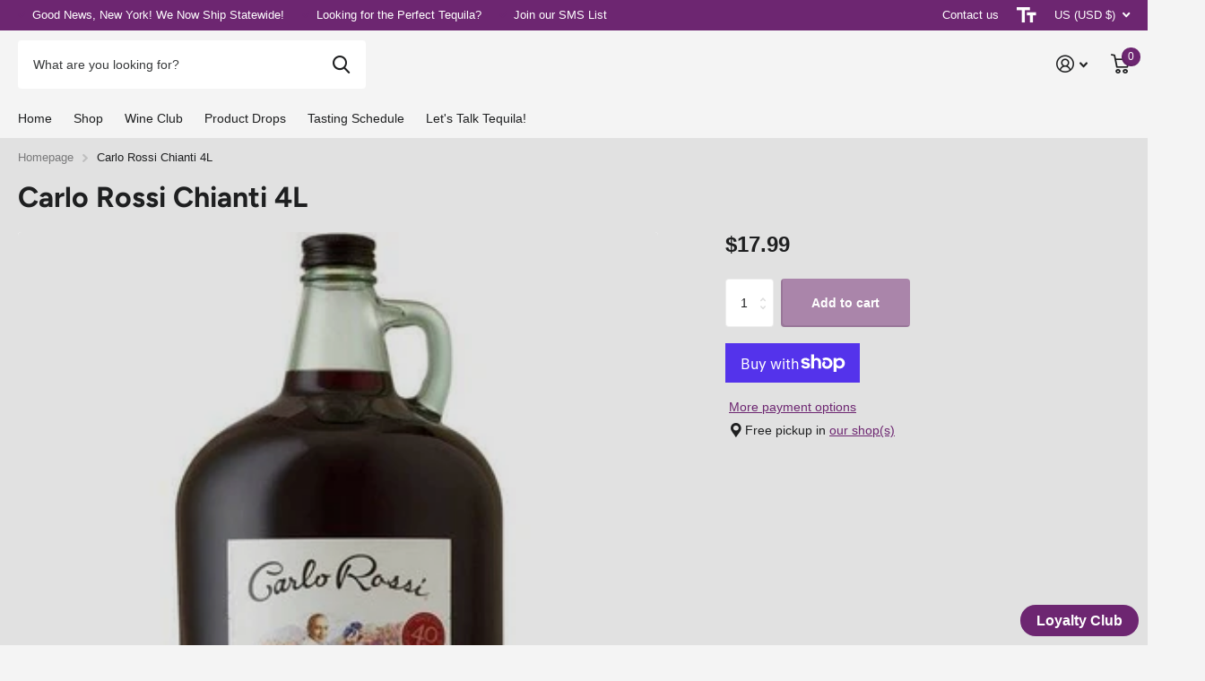

--- FILE ---
content_type: text/css
request_url: https://euphorialiquor.com/cdn/shop/t/13/assets/screen-settings.css?v=139090374295199247411768071109
body_size: 2333
content:
@font-face{font-family:Figtree;font-weight:700;font-style:normal;font-display:swap;src:url(//euphorialiquor.com/cdn/fonts/figtree/figtree_n7.2fd9bfe01586148e644724096c9d75e8c7a90e55.woff2) format("woff2"),url(//euphorialiquor.com/cdn/fonts/figtree/figtree_n7.ea05de92d862f9594794ab281c4c3a67501ef5fc.woff) format("woff")}@font-face{font-family:i;src:url(//euphorialiquor.com/cdn/shop/t/13/assets/xtra.woff2?v=148596050453463492201728953314) format("woff2"),url(//euphorialiquor.com/cdn/shop/t/13/assets/xtra.woff?v=97061367620930351131728953314) format("woff");font-display:swap}:root{--secondary_text: var(--white);--secondary_bg: #6d2671;--secondary_bg_dark: #48194b;--secondary_bg_fade: #923397;--secondary_btn_text: #ffffff;--secondary_bg_btn: #6d2671;--secondary_bg_btn_dark: #48194b;--secondary_bg_btn_fade: #923397;--tertiary_text: #FFFFFF;--tertiary_bg: #aa85aa;--tertiary_bg_dark: #956795;--tertiary_bg_fade: #bfa3bf;--tertiary_fg: var(--tertiary_text);--quaternary_text: #ffffff;--quaternary_bg: #1e1f20;--quaternary_bg_dark: #050506;--quaternary_bg_fade: #37393a;--custom_top_search_bg:var(--body_bg);--custom_input_fg: var(--dark);--custom_input_bd: rgba(30, 31, 32, .08);--alert_error: #e93d3d;--alert_valid: #6d2671;--lime: #6d2671;--gallery: #f4f4f4;--sand: #f4f4f4;--product_label_bg: #1e1f20;--product_label_bg_dark:#121213;--product_label_text: #ffffff;--sale_label_bg: #e93d3d;--sale_label_bg_dark: #e62626;--sale_label_text: #ffffff;--positive_bg: #6d2671;--positive_bg_dark: #5b205e;--positive_fg: var(--white);--price_color: #1e1f20;--price_color_old: #938f9c;--primary_text: var(--black);--primary_text_h: var(--black);--body_bg: #e1e1e1;--main_ff: system_ui, -apple-system, "Segoe UI", Roboto, "Helvetica Neue", "Noto Sans", "Liberation Sans", Arial, sans-serif, "Apple Color Emoji", "Segoe UI Emoji", "Segoe UI Symbol", "Noto Color Emoji";--main_ff_h: Figtree, sans-serif;--main_fw: 400;--main_fw_strong: 700;--main_fw_bold: var(--main_fw_strong);--main_fw_h: 700;--main_fw_h_strong: 900;--main_fs: normal;--main_fs_h: normal;--mob_h1: 18px;--mob_h2: 18px;--mob_h3: 18px;--btn_ph: 27px ;--btn_pv: calc(14px * 1.35);--btn_br: 4px;--b2i: var(--btn_br);--ratio: 1}.t1ac{--secondary_bg_btn: #230c25;--secondary_bg_btn_dark: #000000;--secondary_bg_btn_fade: #6d2671;--tertiary_bg: #765376;--tertiary_bg_dark: #583e58;--tertiary_bg_fade: #aa85aa;--quaternary_bg: #000000;--quaternary_bg_dark: #000000;--quaternary_bg_fade: #1e1f20;--mob_h1: 20px;--mob_h2: 20px;--mob_h3: 20px}:root{--white: #FFFFFF;--white_bg: var(--white);--white_bg_dark: #f2f2f2;--white_bg_var: var(--white_bg);--white_fg: var(--black);--white_pl: #37393a;--white_btn_bg: var(--accent_bg);--white_btn_bg_dark: #531d56;--white_btn_fg: var(--accent_fg);--white_bd: rgba(30, 31, 32, .1);--black: #1e1f20;--black_bg: var(--black);--black_bg_dark: #121213;--black_bg_var: #2a2c2d;--black_fg: var(--white);--black_pl: #ffffff;--black_btn_bg: var(--accent_bg);--black_btn_bg_dark: #531d56;--black_btn_fg: var(--accent_fg);--black_bd: rgba(255, 255, 255, .1);--light: #f4f4f4;--light_bg: var(--light);--light_bg_dark: #e7e7e7;--light_bg_var: #e7e7e7;--light_fg: var(--black);--light_pl: #37393a;--light_btn_bg: var(--accent_bg);--light_btn_bg_dark: #531d56;--light_btn_fg: var(--accent_fg);--light_bd: rgba(30, 31, 32, .1);--light_2: #f2eef3;--light_2_bg: var(--light_2);--light_2_bg_dark: #e7dfe8;--light_2_bg_var: #e7dfe8;--light_2_fg: var(--black);--light_2_pl: #37393a;--light_2_btn_bg: var(--dark);--light_2_btn_bg_dark:#0d0d0e;--light_2_btn_fg: var(--accent_fg);--light_2_bd: rgba(30, 31, 32, .1);--accent: #6d2671;--accent_bg: var(--accent);--accent_bg_dark: #5b205e;--accent_bg_var: #5b205e;--accent_fg: var(--white);--accent_pl: #ffffff;--accent_btn_bg: var(--accent_fg);--accent_btn_bg_dark: #ededed;--accent_btn_fg: var(--accent_bg);--accent_bd: rgba(255, 255, 255, .1);--dark: #1e1f20;--dark_bg: var(--dark);--dark_bg_dark: #121213;--dark_bg_var: #2a2c2d;--dark_fg: var(--white);--dark_pl: #ffffff;--dark_btn_bg: var(--accent_bg);--dark_btn_bg_dark: #531d56;--dark_btn_fg: var(--accent_fg);--dark_bd: rgba(255, 255, 255, .1);--light_gradient: linear-gradient(146deg, rgba(215, 206, 221, 1) 4%, rgba(255, 255, 255, 1) 99%);--light_gradient_bg: var(--light_gradient);--dark_gradient: linear-gradient(167deg, rgba(109, 38, 113, 1) 3%, rgba(170, 133, 170, 1) 100%);--dark_gradient_bg: var(--dark_gradient);--dark_gradient_bd: rgba(255, 255, 255, .1)}[class^=palette-white],[data-active-content*=palette-white]{--primary_bg: var(--white_bg);--primary_text: var(--white_fg);--secondary_btn_text: var(--white_btn_fg);--secondary_bg_btn: var(--white_btn_bg);--secondary_bg_btn_dark: var(--white_btn_bg_dark);--custom_input_bd: var(--white_bd)}[class^=palette-black],[data-active-content*=palette-black]{--primary_bg: var(--black_bg);--primary_text: var(--black_fg);--secondary_btn_text: var(--black_btn_fg);--secondary_bg_btn: var(--black_btn_bg);--secondary_bg_btn_dark: var(--black_btn_bg_dark);--custom_input_bd: var(--black_bd);--price_color_old: var(--black_fg)}[class^=palette-light],[data-active-content*=palette-light]{--primary_bg: var(--light_bg);--primary_text: var(--light_fg);--secondary_btn_text: var(--light_btn_fg);--secondary_bg_btn: var(--light_btn_bg);--secondary_bg_btn_dark: var(--light_btn_bg_dark);--custom_input_bd: var(--light_bd)}[class^=palette-light_2],[data-active-content*=palette-light_2]{--primary_bg: var(--light_2_bg);--primary_text: var(--light_2_fg);--secondary_btn_text: var(--light_2_btn_fg);--secondary_bg_btn: var(--light_2_btn_bg);--secondary_bg_btn_dark: var(--light_2_btn_bg_dark);--custom_input_bd: var(--light_2_bd)}[class^=palette-accent],[data-active-content*=palette-accent]{--primary_bg: var(--accent_bg);--primary_text: var(--accent_fg);--secondary_btn_text: var(--accent_btn_fg);--secondary_bg_btn: var(--accent_btn_bg);--secondary_bg_btn_dark: var(--accent_btn_bg_dark);--custom_input_bd: var(--accent_bd);--price_color_old: var(--accent_fg)}[class^=palette-dark],[data-active-content*=palette-dark]{--primary_bg: var(--dark_bg);--primary_text: var(--dark_fg);--secondary_btn_text: var(--dark_btn_fg);--secondary_bg_btn: var(--dark_btn_bg);--secondary_bg_btn_dark: var(--dark_btn_bg_dark);--custom_input_bd: var(--dark_bd);--price_color_old: var(--dark_fg)}.palette-light_gradient,[data-active-content*=palette-light_gradient]{--primary_bg: var(--light_gradient_bg)}.palette-dark_gradient,[data-active-content*=palette-dark_gradient]{--primary_bg: var(--dark_gradient_bg);--custom_input_bd: var(--dark_gradient_bd);--price_color_old: var(--dark_fg)}[class*=button-palette-white],[data-active-content*=button-palette-white]{--secondary_bg: var(--white_bg);--secondary_btn_text: var(--white_fg);--secondary_bg_btn: var(--white_bg);--secondary_bg_btn_dark: var(--white_bg_dark)}[class*=button-palette-black],[data-active-content*=button-palette-black]{--secondary_bg: var(--black_bg);--secondary_btn_text: var(--black_fg);--secondary_bg_btn: var(--black_bg);--secondary_bg_btn_dark: var(--black_bg_dark);--price_color_old: var(--black_fg)}[class*=button-palette-light],[data-active-content*=button-palette-light]{--secondary_bg: var(--light_bg);--secondary_btn_text: var(--light_fg);--secondary_bg_btn: var(--light_bg);--secondary_bg_btn_dark: var(--light_bg_dark)}[class*=button-palette-light_2],[data-active-content*=button-palette-light_2]{--secondary_bg: var(--light_2_bg);--secondary_btn_text: var(--light_2_fg);--secondary_bg_btn: var(--light_2_bg);--secondary_bg_btn_dark: var(--light_2_bg_dark)}[class*=button-palette-accent],[data-active-content*=button-palette-accent]{--secondary_bg: var(--accent_bg);--secondary_btn_text: var(--accent_fg);--secondary_bg_btn: var(--accent_bg);--secondary_bg_btn_dark: var(--accent_bg_dark)}[class*=button-palette-dark],[data-active-content*=button-palette-dark]{--secondary_bg: var(--dark_bg);--secondary_btn_text: var(--dark_fg);--secondary_bg_btn: var(--dark_bg);--secondary_bg_btn_dark: var(--dark_bg_dark)}:not(button)[class*=button-palette-]{color:var(--secondary_bg)}[class^=palette-],[data-active-content*=palette-]{--secondary_bg_btn_fade: var(--secondary_bg_btn_dark);--second_btn_bg_fade: var(--second_btn_bg_dark);--headings_text: var(--primary_text)}#root [class*=button-palette-] button[disabled]:before,#root [class*=button-palette-] button.disabled:before{--secondary_bg_fade: var(--secondary_bg_btn_dark)}.preorder-button{--secondary_btn_text: #ffffff;--secondary_bg_btn: #EFB34C;--secondary_bg_btn_dark: #eb9f1d;--secondary_bg_btn_fade: #f3c77b}.module-color-palette[class^=palette-] .img-overlay,#background.module-color-palette[class^=palette-] .img-overlay{background:var(--primary_bg)}.module-color-palette[class^=palette-] h1,.module-color-palette[class^=palette-] h2,.module-color-palette[class^=palette-] h3,.module-color-palette[class^=palette-] h4,.module-color-palette[class^=palette-] h5,.module-color-palette[class^=palette-] h6{color:var(--headings_text)}.module-color-palette[class^=palette-],.module-color-palette[class^=palette-].l4cl .price,.module-color-palette[class^=palette-].l4cl .price .price-varies,.module-color-palette[class^=palette-] .swiper-button-next,.module-color-palette[class^=palette-] .swiper-button-prev{color:var(--primary_text)}.module-color-palette[class^=palette-]:before{background:var(--primary_bg)}[class^=palette-] button:not(.loading),[class^=palette-] input[type=button],[class^=palette-] input[type=reset],[class^=palette-] input[type=submit],[class^=palette-] .link-btn a:not(.loading){color:var(--secondary_btn_text)!important}[data-whatin=mouse] .module-color-palette[class^=palette-] button:hover,[data-whatin=mouse] .module-color-palette[class^=palette-] .link-btn a:hover{color:var(--secondary_btn_text)}[data-active-content*=palette-] .swiper-custom-pagination,[data-active-content*=palette-] .play-pause{color:var(--primary_text)}.m6bx[class^=palette-]>p,.m6bx[class^=palette-]>h2,.m6bx[class^=palette-] a,.m6bx[class^=palette-]>strong,.m6bx[class^=palette-]>em,.m6bx[class^=palette-]>ul{color:var(--primary_text)}.m6bx[class^=palette-] .l4cn.box a{color:var(--dark_bg)}.m6bx[class^=palette-]:before{background:var(--primary_bg)}.m6bx[class^=palette-].overlay:before{border:none}[data-whatin=mouse] .m6bx[class^=palette-] .l4cn li a:hover{color:var(--accent)}.m6as[class^=palette-]:before{background:var(--primary_bg)}.m6wd[class^=palette-]:not(.palette-white):not(.palette-light):not(.palette-light_2) .l4cu.box li>span:before{background:var(--white)}.m6wd[class^=palette-].numbers-accent .l4cu li>span{color:var(--accent)}.m6wd[class^=palette-] .l4ts.box li,.m6wd[class^=palette-] .l4ts.box .li{color:var(--black)}.m6wd[class^=palette-] .r6rt .rating>* .fill{background:none}.m6wd[class^=palette-] .l4ts .r6rt .rating>* .fill{color:var(--accent)}.l4ft.hover-out li[class^=palette-]:before{background:none}.l4al li[class^=palette-]:before{background:var(--primary_bg)}.l4al li[class^=palette-]:not(.palette-white):before{border-width:0}select,.bv_atual,select:focus,#root .f8sr select,#root .f8sr select:focus{background-image:url("data:image/svg+xml,%3Csvg xmlns='http://www.w3.org/2000/svg' viewBox='0 0 9 5.7' style='enable-background:new 0 0 9 5.7' xml:space='preserve'%3E%3Cpath d='M8.4.2C8.2.1 8 0 7.8 0s-.3.1-.5.2L4.5 3 1.7.2C1.5.1 1.4 0 1.2 0S.8.1.6.2L.2.6C.1.8 0 1 0 1.2s.1.4.2.5L4 5.5c.1.1.3.2.5.2s.4-.1.5-.2l3.8-3.8c.1-.1.2-.3.2-.5S8.9.8 8.8.6L8.4.2z' style='fill:%231e1f20'/%3E%3C/svg%3E")}label span.text-end.hidden,#root span.f8pr-pickup.hidden{display:none}.image-compare figure{width:100%}@media only screen and (max-width: 47.5em){.accordion-a.compact+.accordion-a{margin-top:-10px}.shopify-section-header{--input_h: 44px}}@media only screen and (max-width: 62.5em){#root .l4ft.mobile-compact li:not(:first-child){border-left-width:var(--dist_a)}}@media only screen and (min-width: 47.5em){.shopify-section-footer>div>.follow-on-shop{margin-left:30px}}[data-whatin=mouse] .l4cl .li:hover figure picture~picture{display:block}.l4ft figure video{transition-property:all;transition-duration:.4s;transition-timing-function:cubic-bezier(.4,0,.2,1);transition-delay:0s}#nav-bar.text-justify>ul,#nav.text-justify>ul{-webkit-flex-grow:3;-ms-flex-grow:3;flex-grow:3;-webkit-justify-content:space-between;justify-content:space-between}#nav-bar.text-justify>ul>li.show-all,#nav.text-justify>ul>li.show-all{position:absolute;left:var(--lar0);right:var(--l0ra);top:0}.form-m-14>p{margin-bottom:14px}#root .datepicker-input{background-size:auto max(18px,calc(var(--input_h) - var(--main_fz) * 4))}#root .l4ca.compact.in-panel section>section{width:100%}.check input~label.disabled-style{color:var(--gray)}.bv_mainselect .bv_ul_inner .li.disabled-style .text{opacity:.53}[data-whatin=mouse] .check input:not([checked])~label.disabled-style:not([disabled]):hover:before{border-color:var(--custom_input_bd)}#root .check.box input~label.disabled-style img,#root .check.wide input~label.disabled-style~*{opacity:.35}#root .check.color input~label.disabled-style{border-color:var(--custom_input_bd)}#root .check.color input[checked]~label.disabled-style,#root .check.color input[checked]~label.disabled-style:after{border-color:var(--alert_error)}#root .check.color input~label.disabled-style:after{content:"";display:block;position:absolute;left:-10px;top:50%;right:-10px;width:auto;height:1px;margin-top:-.5px;border-top:1px solid var(--custom_input_bd);background:none;-webkit-transform:rotate(-45deg);transform:rotate(-45deg)}#root [data-class=close]:has(.disabled){pointer-events:none}.l4cl figure picture.svg{background:#85858559;opacity:.3}
/*# sourceMappingURL=/cdn/shop/t/13/assets/screen-settings.css.map?v=139090374295199247411768071109 */


--- FILE ---
content_type: text/javascript; charset=utf-8
request_url: https://euphorialiquor.com/products/carlo-rossi-chianti-4l.js
body_size: 760
content:
{"id":4898532524172,"title":"Carlo Rossi Chianti 4L","handle":"carlo-rossi-chianti-4l","description":"\u003cp\u003e\u003c\/p\u003e","published_at":"2020-04-20T17:52:32-04:00","created_at":"2020-04-20T17:52:32-04:00","vendor":"WINE MERCHANTS","type":"CALIFORNIA WINES","tags":["EMPIRE","WINE MERCHANTS"],"price":1799,"price_min":1799,"price_max":1799,"available":true,"price_varies":false,"compare_at_price":null,"compare_at_price_min":0,"compare_at_price_max":0,"compare_at_price_varies":false,"variants":[{"id":33383100350604,"title":"Default Title","option1":"Default Title","option2":null,"option3":null,"sku":"9HSPMVWFY686A","requires_shipping":true,"taxable":true,"featured_image":null,"available":true,"name":"Carlo Rossi Chianti 4L","public_title":null,"options":["Default Title"],"price":1799,"weight":7257,"compare_at_price":null,"inventory_management":"shopify","barcode":"08500001023","requires_selling_plan":false,"selling_plan_allocations":[]}],"images":["\/\/cdn.shopify.com\/s\/files\/1\/0369\/4719\/8092\/products\/22242638-1841-4f7a-aa7d-1a8de61e7960_1.96be5efa6d00d1360aa962b3811e06df.jpg?v=1626444972"],"featured_image":"\/\/cdn.shopify.com\/s\/files\/1\/0369\/4719\/8092\/products\/22242638-1841-4f7a-aa7d-1a8de61e7960_1.96be5efa6d00d1360aa962b3811e06df.jpg?v=1626444972","options":[{"name":"Title","position":1,"values":["Default Title"]}],"url":"\/products\/carlo-rossi-chianti-4l","media":[{"alt":null,"id":9691563458700,"position":1,"preview_image":{"aspect_ratio":1.0,"height":500,"width":500,"src":"https:\/\/cdn.shopify.com\/s\/files\/1\/0369\/4719\/8092\/products\/22242638-1841-4f7a-aa7d-1a8de61e7960_1.96be5efa6d00d1360aa962b3811e06df.jpg?v=1626444972"},"aspect_ratio":1.0,"height":500,"media_type":"image","src":"https:\/\/cdn.shopify.com\/s\/files\/1\/0369\/4719\/8092\/products\/22242638-1841-4f7a-aa7d-1a8de61e7960_1.96be5efa6d00d1360aa962b3811e06df.jpg?v=1626444972","width":500}],"requires_selling_plan":false,"selling_plan_groups":[]}